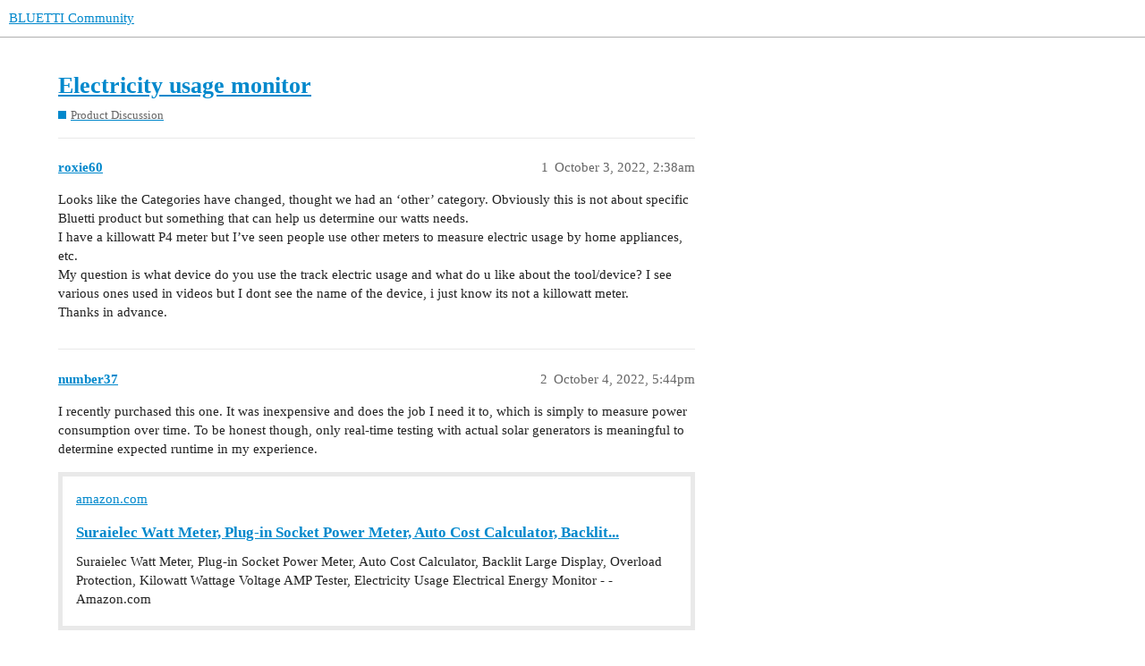

--- FILE ---
content_type: text/html; charset=utf-8
request_url: https://community.bluettipower.com/t/electricity-usage-monitor/5079
body_size: 6693
content:
<!DOCTYPE html>
<html lang="en">
  <head>
    <meta charset="utf-8">
    <title>Electricity usage monitor - Product Discussion - BLUETTI Community</title>
    <meta name="description" content="Looks like the Categories have changed, thought we had an ‘other’ category. Obviously this is not about specific Bluetti product but something that can help us determine our watts needs. 
I have a killowatt P4 meter but &amp;hellip;">
    <meta http-equiv="Content-Security-Policy" content="upgrade-insecure-requests" />
<meta name="generator" content="Discourse 3.1.0.beta4 - https://github.com/discourse/discourse version 3.1.0.beta4">
<link rel="icon" type="image/png" href="http://community.bluettipower.com/uploads/default/optimized/1X/dba9de37fbcfeadee1eff559105bbfc5c7a70dfa_2_32x32.png">
<link rel="apple-touch-icon" type="image/png" href="http://community.bluettipower.com/uploads/default/original/1X/597718c7c2211d2aa96b189ef88e78edd77eb127.png">
<meta name="theme-color" media="all" content="#ffffff">

<meta name="viewport" content="width=device-width, initial-scale=1.0, minimum-scale=1.0, user-scalable=yes, viewport-fit=cover">
<link rel="canonical" href="http://community.bluettipower.com/t/electricity-usage-monitor/5079" />

<link rel="search" type="application/opensearchdescription+xml" href="http://community.bluettipower.com/opensearch.xml" title="BLUETTI Community Search">

    <link href="/stylesheets/color_definitions_new-color-scheme_196_186_d34b589eb34077c0870c0fa00d2f143c48929731.css?__ws=community.bluettipower.com" media="all" rel="stylesheet" class="light-scheme"/>

  <link href="/stylesheets/desktop_2c74bb90c01709b41e4707c911c2ca1df0651095.css?__ws=community.bluettipower.com" media="all" rel="stylesheet" data-target="desktop"  />



  <link href="/stylesheets/discourse-details_2c74bb90c01709b41e4707c911c2ca1df0651095.css?__ws=community.bluettipower.com" media="all" rel="stylesheet" data-target="discourse-details"  />
  <link href="/stylesheets/discourse-lazy-videos_2c74bb90c01709b41e4707c911c2ca1df0651095.css?__ws=community.bluettipower.com" media="all" rel="stylesheet" data-target="discourse-lazy-videos"  />
  <link href="/stylesheets/discourse-local-dates_2c74bb90c01709b41e4707c911c2ca1df0651095.css?__ws=community.bluettipower.com" media="all" rel="stylesheet" data-target="discourse-local-dates"  />
  <link href="/stylesheets/discourse-narrative-bot_2c74bb90c01709b41e4707c911c2ca1df0651095.css?__ws=community.bluettipower.com" media="all" rel="stylesheet" data-target="discourse-narrative-bot"  />
  <link href="/stylesheets/discourse-presence_2c74bb90c01709b41e4707c911c2ca1df0651095.css?__ws=community.bluettipower.com" media="all" rel="stylesheet" data-target="discourse-presence"  />
  <link href="/stylesheets/poll_2c74bb90c01709b41e4707c911c2ca1df0651095.css?__ws=community.bluettipower.com" media="all" rel="stylesheet" data-target="poll"  />
  <link href="/stylesheets/poll_desktop_2c74bb90c01709b41e4707c911c2ca1df0651095.css?__ws=community.bluettipower.com" media="all" rel="stylesheet" data-target="poll_desktop"  />

  <link href="/stylesheets/desktop_theme_186_aaa641eefc05056b3ded3d3209ba69a74af1d52c.css?__ws=community.bluettipower.com" media="all" rel="stylesheet" data-target="desktop_theme" data-theme-id="186" data-theme-name="修改首页20250707修改"/>

    
    
        <link rel="alternate nofollow" type="application/rss+xml" title="RSS feed of &#39;Electricity usage monitor&#39;" href="http://community.bluettipower.com/t/electricity-usage-monitor/5079.rss" />
    <meta property="og:site_name" content="BLUETTI Community" />
<meta property="og:type" content="website" />
<meta name="twitter:card" content="summary_large_image" />
<meta name="twitter:image" content="http://community.bluettipower.com/uploads/default/original/1X/cc5ad15142312df9e1a949296dce4b4da28af828.jpeg" />
<meta property="og:image" content="http://community.bluettipower.com/uploads/default/original/1X/597718c7c2211d2aa96b189ef88e78edd77eb127.png" />
<meta property="og:url" content="http://community.bluettipower.com/t/electricity-usage-monitor/5079" />
<meta name="twitter:url" content="http://community.bluettipower.com/t/electricity-usage-monitor/5079" />
<meta property="og:title" content="Electricity usage monitor" />
<meta name="twitter:title" content="Electricity usage monitor" />
<meta property="og:description" content="Looks like the Categories have changed, thought we had an ‘other’ category. Obviously this is not about specific Bluetti product but something that can help us determine our watts needs.  I have a killowatt P4 meter but I’ve seen people use other meters to measure electric usage by home appliances, etc.  My question is what device do you use the track electric usage and what do u like about the tool/device? I see various ones used in videos but I dont see the name of the device, i just know its ..." />
<meta name="twitter:description" content="Looks like the Categories have changed, thought we had an ‘other’ category. Obviously this is not about specific Bluetti product but something that can help us determine our watts needs.  I have a killowatt P4 meter but I’ve seen people use other meters to measure electric usage by home appliances, etc.  My question is what device do you use the track electric usage and what do u like about the tool/device? I see various ones used in videos but I dont see the name of the device, i just know its ..." />
<meta property="og:article:section" content="Product Discussion" />
<meta property="og:article:section:color" content="0088CC" />
<meta name="twitter:label1" value="Reading time" />
<meta name="twitter:data1" value="1 mins 🕑" />
<meta name="twitter:label2" value="Likes" />
<meta name="twitter:data2" value="2 ❤" />
<meta property="article:published_time" content="2022-10-03T02:38:11+00:00" />
<meta property="og:ignore_canonical" content="true" />


    
  </head>
  <body class="crawler ">
    
    <header>
  <a href="/">
    BLUETTI Community
  </a>
</header>

    <div id="main-outlet" class="wrap" role="main">
        <div id="topic-title">
    <h1>
      <a href="/t/electricity-usage-monitor/5079">Electricity usage monitor</a>
    </h1>

      <div class="topic-category" itemscope itemtype="http://schema.org/BreadcrumbList">
          <span itemprop="itemListElement" itemscope itemtype="http://schema.org/ListItem">
            <a href="http://community.bluettipower.com/c/product-discussion/46" class="badge-wrapper bullet" itemprop="item">
              <span class='badge-category-bg' style='background-color: #0088CC'></span>
              <span class='badge-category clear-badge'>
                <span class='category-name' itemprop='name'>Product Discussion</span>
              </span>
            </a>
            <meta itemprop="position" content="1" />
          </span>
      </div>

  </div>

  

    <div itemscope itemtype='http://schema.org/DiscussionForumPosting'>
      <meta itemprop='headline' content='Electricity usage monitor'>
        <meta itemprop='articleSection' content='Product Discussion'>
      <meta itemprop='keywords' content=''>
      <div itemprop='publisher' itemscope itemtype="http://schema.org/Organization">
        <meta itemprop='name' content='Bluetti.inc'>
          <div itemprop='logo' itemscope itemtype="http://schema.org/ImageObject">
            <meta itemprop='url' content='http://community.bluettipower.com/uploads/default/original/1X/515d37e98f0d0a606696ee536f139f93498ee67b.png'>
          </div>
      </div>

          <div id='post_1'  class='topic-body crawler-post'>
            <div class='crawler-post-meta'>
              <span class="creator" itemprop="author" itemscope itemtype="http://schema.org/Person">
                <a itemprop="url" href='http://community.bluettipower.com/u/roxie60'><span itemprop='name'>roxie60</span></a>
                
              </span>

              <link itemprop="mainEntityOfPage" href="http://community.bluettipower.com/t/electricity-usage-monitor/5079">


              <span class="crawler-post-infos">
                  <time itemprop='datePublished' datetime='2022-10-03T02:38:11Z' class='post-time'>
                    October 3, 2022,  2:38am
                  </time>
                  <meta itemprop='dateModified' content='2022-10-03T02:38:11Z'>
              <span itemprop='position'>1</span>
              </span>
            </div>
            <div class='post' itemprop='articleBody'>
              <p>Looks like the Categories have changed, thought we had an ‘other’ category. Obviously this is not about specific Bluetti product but something that can help us determine our watts needs.</p>
<p>I have a killowatt P4 meter but I’ve seen people use other meters to measure electric usage by home appliances, etc.</p>
<p>My question is what device do you use the track electric usage and what do u like about the tool/device? I see various ones used in videos but I dont see the name of the device, i just know its not a killowatt meter.</p>
<p>Thanks in advance.</p>
            </div>

            <div itemprop="interactionStatistic" itemscope itemtype="http://schema.org/InteractionCounter">
              <meta itemprop="interactionType" content="http://schema.org/LikeAction"/>
              <meta itemprop="userInteractionCount" content="0" />
              <span class='post-likes'></span>
            </div>

            <div itemprop="interactionStatistic" itemscope itemtype="http://schema.org/InteractionCounter">
                <meta itemprop="interactionType" content="http://schema.org/CommentAction"/>
                <meta itemprop="userInteractionCount" content="0" />
              </div>

          </div>
          <div id='post_2' itemprop='comment' itemscope itemtype='http://schema.org/Comment' class='topic-body crawler-post'>
            <div class='crawler-post-meta'>
              <span class="creator" itemprop="author" itemscope itemtype="http://schema.org/Person">
                <a itemprop="url" href='http://community.bluettipower.com/u/number37'><span itemprop='name'>number37</span></a>
                
              </span>

              <link itemprop="mainEntityOfPage" href="http://community.bluettipower.com/t/electricity-usage-monitor/5079">


              <span class="crawler-post-infos">
                  <time itemprop='datePublished' datetime='2022-10-04T17:44:00Z' class='post-time'>
                    October 4, 2022,  5:44pm
                  </time>
                  <meta itemprop='dateModified' content='2022-10-04T17:44:00Z'>
              <span itemprop='position'>2</span>
              </span>
            </div>
            <div class='post' itemprop='text'>
              <p>I recently purchased this one. It was inexpensive and does the job I need it to, which is simply to measure power consumption over time. To be honest though, only real-time testing with actual solar generators is meaningful to determine expected runtime in my experience.</p>
<aside class="onebox amazon" data-onebox-src="https://www.amazon.com/Suraielec-Calculator-Protection-Electricity-Electrical/dp/B08GSPLZBN">
  <header class="source">

      <a href="https://www.amazon.com/Suraielec-Calculator-Protection-Electricity-Electrical/dp/B08GSPLZBN" target="_blank" rel="noopener nofollow ugc">amazon.com</a>
  </header>

  <article class="onebox-body">
    

<h3><a href="https://www.amazon.com/Suraielec-Calculator-Protection-Electricity-Electrical/dp/B08GSPLZBN" target="_blank" rel="noopener nofollow ugc">Suraielec Watt Meter, Plug-in Socket Power Meter, Auto Cost Calculator, Backlit...</a></h3>



<p>Suraielec Watt Meter, Plug-in Socket Power Meter, Auto Cost Calculator, Backlit Large Display, Overload Protection, Kilowatt Wattage Voltage AMP Tester, Electricity Usage Electrical Energy Monitor - - Amazon.com</p>

<p>
  
  
  
  
  <strong></strong>
</p>

  </article>

  <div class="onebox-metadata">
    
    
  </div>

  <div style="clear: both"></div>
</aside>

            </div>

            <div itemprop="interactionStatistic" itemscope itemtype="http://schema.org/InteractionCounter">
              <meta itemprop="interactionType" content="http://schema.org/LikeAction"/>
              <meta itemprop="userInteractionCount" content="1" />
              <span class='post-likes'>1 Like</span>
            </div>

            <div itemprop="interactionStatistic" itemscope itemtype="http://schema.org/InteractionCounter">
                <meta itemprop="interactionType" content="http://schema.org/CommentAction"/>
                <meta itemprop="userInteractionCount" content="0" />
              </div>

          </div>
          <div id='post_3' itemprop='comment' itemscope itemtype='http://schema.org/Comment' class='topic-body crawler-post'>
            <div class='crawler-post-meta'>
              <span class="creator" itemprop="author" itemscope itemtype="http://schema.org/Person">
                <a itemprop="url" href='http://community.bluettipower.com/u/eric102'><span itemprop='name'>eric102</span></a>
                
              </span>

              <link itemprop="mainEntityOfPage" href="http://community.bluettipower.com/t/electricity-usage-monitor/5079">


              <span class="crawler-post-infos">
                  <time itemprop='datePublished' datetime='2022-10-04T21:47:44Z' class='post-time'>
                    October 4, 2022,  9:47pm
                  </time>
                  <meta itemprop='dateModified' content='2022-10-04T21:47:44Z'>
              <span itemprop='position'>3</span>
              </span>
            </div>
            <div class='post' itemprop='text'>
              <p>I have four different brands and this is my favorite so far <a href="https://www.amazon.com/gp/product/B07P8M7N9F/ref=ppx_yo_dt_b_search_asin_title?ie=UTF8&amp;psc=1">https://www.amazon.com/gp/product/B07P8M7N9F/ref=ppx_yo_dt_b_search_asin_title?ie=UTF8&amp;psc=1</a><br>
It has large easy to read numbers, a bright backlight that stays on for several minutes and holds total, high and low watts until deleted. My least favorite is the Poniie which is hard to read due to the small display and dim numbers plus deleting the data is harder than it should be.</p>
            </div>

            <div itemprop="interactionStatistic" itemscope itemtype="http://schema.org/InteractionCounter">
              <meta itemprop="interactionType" content="http://schema.org/LikeAction"/>
              <meta itemprop="userInteractionCount" content="1" />
              <span class='post-likes'>1 Like</span>
            </div>

            <div itemprop="interactionStatistic" itemscope itemtype="http://schema.org/InteractionCounter">
                <meta itemprop="interactionType" content="http://schema.org/CommentAction"/>
                <meta itemprop="userInteractionCount" content="0" />
              </div>

          </div>
          <div id='post_4' itemprop='comment' itemscope itemtype='http://schema.org/Comment' class='topic-body crawler-post'>
            <div class='crawler-post-meta'>
              <span class="creator" itemprop="author" itemscope itemtype="http://schema.org/Person">
                <a itemprop="url" href='http://community.bluettipower.com/u/roxie60'><span itemprop='name'>roxie60</span></a>
                
              </span>

              <link itemprop="mainEntityOfPage" href="http://community.bluettipower.com/t/electricity-usage-monitor/5079">


              <span class="crawler-post-infos">
                  <time itemprop='datePublished' datetime='2022-10-05T02:41:27Z' class='post-time'>
                    October 5, 2022,  2:41am
                  </time>
                  <meta itemprop='dateModified' content='2022-10-05T02:41:27Z'>
              <span itemprop='position'>4</span>
              </span>
            </div>
            <div class='post' itemprop='text'>
              <p>Thank you both for your replies <a class="mention" href="/u/number37">@number37</a> <a class="mention" href="/u/eric102">@eric102</a> .  I will look into your recos.</p>
            </div>

            <div itemprop="interactionStatistic" itemscope itemtype="http://schema.org/InteractionCounter">
              <meta itemprop="interactionType" content="http://schema.org/LikeAction"/>
              <meta itemprop="userInteractionCount" content="0" />
              <span class='post-likes'></span>
            </div>

            <div itemprop="interactionStatistic" itemscope itemtype="http://schema.org/InteractionCounter">
                <meta itemprop="interactionType" content="http://schema.org/CommentAction"/>
                <meta itemprop="userInteractionCount" content="0" />
              </div>

          </div>
          <div id='post_5' itemprop='comment' itemscope itemtype='http://schema.org/Comment' class='topic-body crawler-post'>
            <div class='crawler-post-meta'>
              <span class="creator" itemprop="author" itemscope itemtype="http://schema.org/Person">
                <a itemprop="url" href='http://community.bluettipower.com/u/roxie60'><span itemprop='name'>roxie60</span></a>
                
              </span>

              <link itemprop="mainEntityOfPage" href="http://community.bluettipower.com/t/electricity-usage-monitor/5079">


              <span class="crawler-post-infos">
                  <time itemprop='datePublished' datetime='2022-10-05T03:02:23Z' class='post-time'>
                    October 5, 2022,  3:02am
                  </time>
                  <meta itemprop='dateModified' content='2022-10-05T03:02:23Z'>
              <span itemprop='position'>5</span>
              </span>
            </div>
            <div class='post' itemprop='text'>
              <p>Both of those meter look like they will fit the bill. Like the data save.</p>
<p>I do wonder what kind of load that fellow was measuring that resulted in the burned up Suraielec?</p>
<p>Thanks again for your feedback.</p>
            </div>

            <div itemprop="interactionStatistic" itemscope itemtype="http://schema.org/InteractionCounter">
              <meta itemprop="interactionType" content="http://schema.org/LikeAction"/>
              <meta itemprop="userInteractionCount" content="0" />
              <span class='post-likes'></span>
            </div>

            <div itemprop="interactionStatistic" itemscope itemtype="http://schema.org/InteractionCounter">
                <meta itemprop="interactionType" content="http://schema.org/CommentAction"/>
                <meta itemprop="userInteractionCount" content="0" />
              </div>

          </div>
    </div>






    </div>
    <footer class="container wrap">
  <nav class='crawler-nav'>
    <ul>
      <li itemscope itemtype='http://schema.org/SiteNavigationElement'>
        <span itemprop='name'>
          <a href='/' itemprop="url">Home </a>
        </span>
      </li>
      <li itemscope itemtype='http://schema.org/SiteNavigationElement'>
        <span itemprop='name'>
          <a href='/categories' itemprop="url">Categories </a>
        </span>
      </li>
      <li itemscope itemtype='http://schema.org/SiteNavigationElement'>
        <span itemprop='name'>
          <a href='/guidelines' itemprop="url">FAQ/Guidelines </a>
        </span>
      </li>
      <li itemscope itemtype='http://schema.org/SiteNavigationElement'>
        <span itemprop='name'>
          <a href='/tos' itemprop="url">Terms of Service </a>
        </span>
      </li>
      <li itemscope itemtype='http://schema.org/SiteNavigationElement'>
        <span itemprop='name'>
          <a href='/privacy' itemprop="url">Privacy Policy </a>
        </span>
      </li>
    </ul>
  </nav>
  <p class='powered-by-link'>Powered by <a href="https://www.discourse.org">Discourse</a>, best viewed with JavaScript enabled</p>
</footer>

    <link href="//cdn-images.mailchimp.com/embedcode/classic-071822.css" rel="stylesheet" type="text/css">
<footer class="footer">
    <div class="footer-layout">
        <div class="tm-footer-left">
            <div class="footer-cite">
                <p><strong>Subscribe</strong></p>
                <p class="latest_news">Be the first to know about our latest news</p>
            </div>
            <div id="mc_embed_signup" class="form">
                <form action="https://bluettipower.us18.list-manage.com/subscribe/post?u=ccb5231dc8078e242c5cbf7c5&amp;id=b5068bbea7&amp;f_id=002535e1f0" method="post" id="mc-embedded-subscribe-form" name="mc-embedded-subscribe-form" class="validate" target="_blank" novalidate="">
                    <div class="tm-form-cite">
                        <div class="tm-input">
                            <input type="email" value="" placeholder="Enter email address here" name="EMAIL" class="required email" id="mce-EMAIL" required="">
                        </div>
                        <input type="submit" value="SUBMIT" name="subscribe" id="mc-embedded-subscribe" class="submit_btn">
                    </div>
                    <div id="mce-responses" class="clear">
                        <div class="response" id="mce-error-response" style="display:none"></div>
                        <div class="response" id="mce-success-response" style="display:none"></div>
                    </div>
                    <div style="display:none">
                        <input type="text" name="b_ccb5231dc8078e242c5cbf7c5_b5068bbea7" tabindex="-1" value="">
                    </div>
                </form>
            </div>
        </div>
        <div class="tm-footer-right">
            <div class="footer-cite">
                <p class="follow_us"><strong>Follow us</strong></p>
                <p>Stay up-to-date on the latest news.</p>
            </div>
            <ul class="social_media">
                <li>
                    <a href="https://www.instagram.com/bluetti_official/" target="_blank" title="bluetti_official">
                        <svg width="20" height="20" aria-hidden="true" focusable="false" role="presentation" class="uk-icon icon-instagram" viewBox="0 0 18 18" data-acsb-hidden="true">
                            <path fill="currentColor" d="M8.77 1.58c2.34 0 2.62.01 3.54.05.86.04 1.32.18 1.63.3.41.17.7.35 1.01.66.3.3.5.6.65 1 .12.32.27.78.3 1.64.05.92.06 1.2.06 3.54s-.01 2.62-.05 3.54a4.79 4.79 0 01-.3 1.63c-.17.41-.35.7-.66 1.01-.3.3-.6.5-1.01.66-.31.12-.77.26-1.63.3-.92.04-1.2.05-3.54.05s-2.62 0-3.55-.05a4.79 4.79 0 01-1.62-.3c-.42-.16-.7-.35-1.01-.66-.31-.3-.5-.6-.66-1a4.87 4.87 0 01-.3-1.64c-.04-.92-.05-1.2-.05-3.54s0-2.62.05-3.54c.04-.86.18-1.32.3-1.63.16-.41.35-.7.66-1.01.3-.3.6-.5 1-.65.32-.12.78-.27 1.63-.3.93-.05 1.2-.06 3.55-.06zm0-1.58C6.39 0 6.09.01 5.15.05c-.93.04-1.57.2-2.13.4-.57.23-1.06.54-1.55 1.02C1 1.96.7 2.45.46 3.02c-.22.56-.37 1.2-.4 2.13C0 6.1 0 6.4 0 8.77s.01 2.68.05 3.61c.04.94.2 1.57.4 2.13.23.58.54 1.07 1.02 1.56.49.48.98.78 1.55 1.01.56.22 1.2.37 2.13.4.94.05 1.24.06 3.62.06 2.39 0 2.68-.01 3.62-.05.93-.04 1.57-.2 2.13-.41a4.27 4.27 0 001.55-1.01c.49-.49.79-.98 1.01-1.56.22-.55.37-1.19.41-2.13.04-.93.05-1.23.05-3.61 0-2.39 0-2.68-.05-3.62a6.47 6.47 0 00-.4-2.13 4.27 4.27 0 00-1.02-1.55A4.35 4.35 0 0014.52.46a6.43 6.43 0 00-2.13-.41A69 69 0 008.77 0z">
                            </path>
                            <path fill="currentColor" d="M8.8 4a4.5 4.5 0 100 9 4.5 4.5 0 000-9zm0 7.43a2.92 2.92 0 110-5.85 2.92 2.92 0 010 5.85zM13.43 5a1.05 1.05 0 100-2.1 1.05 1.05 0 000 2.1z">
                            </path>
                        </svg>
                    </a>
                </li>
                <li>
                    <a href="https://twitter.com/bluetti_inc" target="_blank" title="bluetti_inc">
                        <svg width="20" height="20" aria-hidden="true" focusable="false" role="presentation" class="uk-icon icon-twitter" viewBox="0 0 18 15" data-acsb-hidden="true">
                            <path fill="currentColor" d="M17.64 2.6a7.33 7.33 0 01-1.75 1.82c0 .05 0 .13.02.23l.02.23a9.97 9.97 0 01-1.69 5.54c-.57.85-1.24 1.62-2.02 2.28a9.09 9.09 0 01-2.82 1.6 10.23 10.23 0 01-8.9-.98c.34.02.61.04.83.04 1.64 0 3.1-.5 4.38-1.5a3.6 3.6 0 01-3.3-2.45A2.91 2.91 0 004 9.35a3.47 3.47 0 01-2.02-1.21 3.37 3.37 0 01-.8-2.22v-.03c.46.24.98.37 1.58.4a3.45 3.45 0 01-1.54-2.9c0-.61.14-1.2.45-1.79a9.68 9.68 0 003.2 2.6 10 10 0 004.08 1.07 3 3 0 01-.13-.8c0-.97.34-1.8 1.03-2.48A3.45 3.45 0 0112.4.96a3.49 3.49 0 012.54 1.1c.8-.15 1.54-.44 2.23-.85a3.4 3.4 0 01-1.54 1.94c.74-.1 1.4-.28 2.01-.54z">
                            </path>
                        </svg>
                    </a>
                </li>
                <li>
                    <a href="https://www.facebook.com/bluetti.inc" target="_blank" title="bluetti">
                        <svg xmlns="http://www.w3.org/2000/svg" viewBox="0 0 85 85" width="20" height="20" aria-hidden="true" data-acsb-hidden="true" data-acsb-force-hidden="true">
                            <g>
                                <path fill="currentColor" d="M35.1,0.6c4.7-0.8,9.5-0.9,14.2-0.1c6.7,1.1,13,3.7,18.5,7.8c4.8,3.6,8.9,8.2,11.8,13.4   c2.6,4.7,4.4,9.8,5.1,15.1c0.9,6.6,0.2,13.5-2,19.8c-2.1,5.9-5.5,11.4-9.9,15.9c-4.3,4.3-9.5,7.7-15.2,9.9   c-6.7,2.5-14.1,3.3-21.2,2.3c-6.5-0.9-12.8-3.5-18.2-7.2c-4.9-3.5-9.1-8-12.2-13.2c-2.8-4.7-4.6-9.9-5.4-15.3   c-1.1-7.1-0.3-14.5,2.2-21.2C5.6,19.9,10.9,13,17.6,8.1C22.8,4.3,28.8,1.8,35.1,0.6 M34.6,3.6c-3.1,0.7-6,1.6-8.8,2.9   c-5.1,2.4-9.7,5.9-13.4,10.1c-3.7,4.2-6.4,9.3-8,14.7C2.7,37,2.3,43.1,3.3,49c1.5,8.8,6,17.1,12.7,23.1c4.4,4,9.7,6.9,15.3,8.6   c6,1.8,12.4,2.1,18.5,0.9c7.6-1.4,14.7-5.1,20.2-10.5c4.2-4,7.4-8.9,9.5-14.3c2.5-6.4,3.2-13.5,2.2-20.3c-0.3-1.9-0.7-3.7-1.3-5.5   c-2.2-7.2-6.5-13.8-12.2-18.6C63,7.7,56.4,4.6,49.5,3.4C44.6,2.5,39.5,2.6,34.6,3.6z">
                                </path>
                                <path fill="currentColor" d="M36.8,21.9c1.7-2.1,4.6-3.1,7.2-2.5c2.3,0.4,4.3,1.9,5.4,4c1.3,2.4,1.1,5.5-0.4,7.7c-1.1,1.7-3,3-5.1,3.3   c-1.9,0.3-3.9-0.1-5.5-1.2c-1.8-1.2-3-3.2-3.2-5.4C34.7,25.6,35.4,23.4,36.8,21.9z">
                                </path>
                                <path fill="currentColor" d="M18.4,25.6c1.3-1,3-1.4,4.6-1.1c1.5,0.3,2.8,1.1,3.7,2.3c1,1.4,1.3,3.2,0.9,4.9c-0.5,1.7-1.7,3.2-3.4,3.8   c-2.7,1.2-6,0-7.4-2.6C15.4,30.6,16.1,27.3,18.4,25.6z">
                                </path>
                                <path fill="currentColor" d="M61.4,25.6c1.6-0.4,3.3-0.2,4.7,0.7c1.2,0.8,2,1.9,2.4,3.3c0.5,1.7,0.2,3.5-0.8,5c-1.2,1.8-3.5,2.7-5.6,2.4   c-1.6-0.2-3.1-1.2-3.9-2.5c-1-1.4-1.3-3.3-0.7-5C58,27.6,59.5,26.1,61.4,25.6z">
                                </path>
                                <path fill="currentColor" d="M39.9,36.6c3.1-0.6,6.3-0.2,9.1,1.3c2.6,1.3,4.7,3.6,5.8,6.3c0.8,1.7,1.1,3.6,1.1,5.4c-8.9,0-17.8,0-26.6,0   c0-2.8,0.9-5.7,2.6-8C33.8,39,36.7,37.2,39.9,36.6z">
                                </path>
                                <path fill="currentColor" d="M14.2,41.9c1.9-2,4.6-3.1,7.4-3.2c2.5-0.1,5.1,0.6,7.1,2.1c0.1,0.1,0.4,0.3,0.2,0.4c-1.5,2.5-2.1,5.4-2,8.2   c-5.2,0-10.4,0-15.6,0C11.3,46.8,12.2,43.9,14.2,41.9z">
                                </path>
                                <path fill="currentColor" d="M56.1,41.1c4-3.4,10.5-3.2,14.3,0.5c2.2,2,3.2,5,3.2,8c-5.2,0-10.3,0-15.5,0c0.1-2.9-0.5-5.9-2-8.3   L56.1,41.1z">
                                </path>
                                <path fill="currentColor" d="M10.9,52.4c20.8,0,41.6,0,62.4,0c0,0.9,0,1.9,0,2.8c-20.8,0-41.6,0-62.4,0C10.9,54.3,10.9,53.4,10.9,52.4z">
                                </path>
                                <path fill="currentColor" d="M33.3,58.7c-0.1-0.7,0.5-1.3,1.2-1.2c5.3,0,10.6,0,15.9,0c0.7-0.1,1.3,0.5,1.2,1.2c0,5.4,0,10.7,0,16.1   c0,0.5-0.4,0.8-0.8,1c-1.6,0.1-3.2,0-4.8,0c0-2.3,0-4.7,0-7c0.8,0,1.6,0,2.4,0c0.2-1,0.3-1.9,0.4-2.9c-0.9,0-1.8,0-2.8,0   c0-0.7,0-1.5,0-2.2c0-0.4,0.4-0.7,0.8-0.8c0.7-0.1,1.4,0,2.1-0.1c0-0.9,0-1.7,0-2.6c-1.3-0.1-2.6-0.3-3.8,0.2   c-0.8,0.4-1.6,1.1-1.8,2.1c0,0-0.1,0.1-0.1,0.1C42.9,63.8,43,64.9,43,66c-0.8,0-1.6,0-2.4,0c0,1,0,1.9,0,2.9c0.8,0,1.6,0,2.4,0   c0,2.3,0,4.7,0,7c-2.9,0-5.8,0-8.7,0c-0.5,0-1.1-0.5-1.1-1.1C33.3,69.5,33.3,64.1,33.3,58.7z">
                                </path>
                            </g>
                        </svg>
                    </a>
                </li>
                <li>
                    <a href="https://www.youtube.com/channel/UC__Tu8lHDpThTB2EIpfbJ7Q" target="_blank" title="youtube">
                        <svg width="20" height="20" aria-hidden="true" focusable="false" role="presentation" class="uk-icon icon-youtube" viewBox="0 0 100 70" data-acsb-hidden="true">
                            <path d="M98 11c2 7.7 2 24 2 24s0 16.3-2 24a12.5 12.5 0 01-9 9c-7.7 2-39 2-39 2s-31.3 0-39-2a12.5 12.5 0 01-9-9c-2-7.7-2-24-2-24s0-16.3 2-24c1.2-4.4 4.6-7.8 9-9 7.7-2 39-2 39-2s31.3 0 39 2c4.4 1.2 7.8 4.6 9 9zM40 50l26-15-26-15v30z" fill="currentColor"></path>
                        </svg>
                    </a>
                </li>
            </ul>
        </div>
    </div>
</footer>
<script type="text/javascript" src="//s3.amazonaws.com/downloads.mailchimp.com/js/mc-validate.js"></script>
<link rel="preload" href="/theme-javascripts/b19d6e64239b20d25eca1f1e688d69277b19704f.js?__ws=community.bluettipower.com" as="script">
<script defer="" src="/theme-javascripts/b19d6e64239b20d25eca1f1e688d69277b19704f.js?__ws=community.bluettipower.com" data-theme-id="186"></script>

    
  </body>
  
</html>
